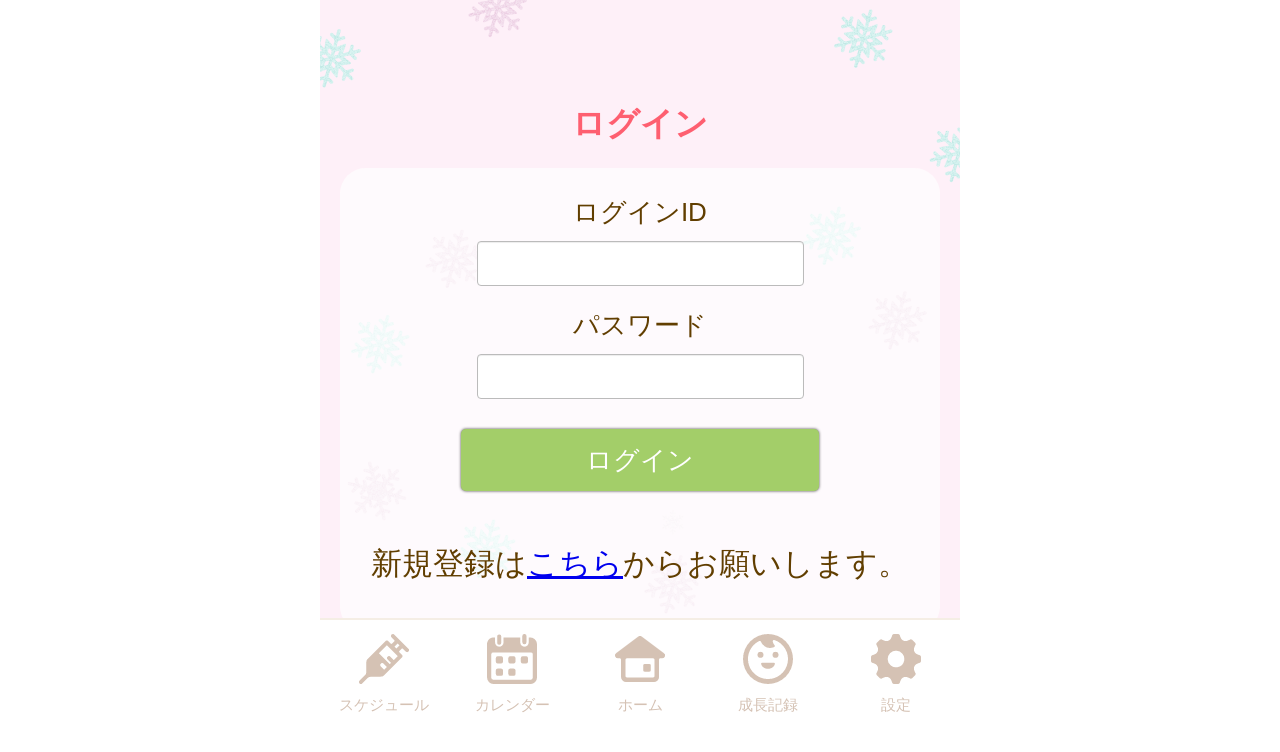

--- FILE ---
content_type: text/html
request_url: https://toda.city-hc.jp/login?login=&PHPSESSID=f78djli20gciss61uvb2ba82la8g9o4p2115o131p67n1equ27md3pmngo4ml7bqsdabkiffkfmgeea32pq4g1rli9t52h3olaavat3
body_size: 14353
content:

<!DOCTYPE html>
<html xmlns="http://www.w3.org/1999/xhtml">
	<head>
		<meta charset="utf-8" />
		<meta name="viewport" content="width=640">
				<title>戸田市『TODA　予防接種はやわかり』</title>
		<meta name="keywords" content="戸田市,保健所,予防接種,予防接種スケジュール,病院,インフルエンザ"/>
		<meta name="description" content="戸田市 TODA　予防接種はやわかり は子育て・予防接種情報サービスです"/>
		<link rel="stylesheet" type="text/css" href="/css/font-awesome.min.css?var=20170530&PHPSESSID=f78djli20gciss61uvb2ba82la8g9o4p2115o131p67n1equ27md3pmngo4ml7bqsdabkiffkfmgeea32pq4g1rli9t52h3olaavat3" />
		<link rel="stylesheet" type="text/css" href="/css/whirl.min.css?var=20180131&PHPSESSID=f78djli20gciss61uvb2ba82la8g9o4p2115o131p67n1equ27md3pmngo4ml7bqsdabkiffkfmgeea32pq4g1rli9t52h3olaavat3" />
		<link rel="stylesheet" type="text/css" href="/css/slick.css?var=20180101&PHPSESSID=f78djli20gciss61uvb2ba82la8g9o4p2115o131p67n1equ27md3pmngo4ml7bqsdabkiffkfmgeea32pq4g1rli9t52h3olaavat3" />
		<link rel="stylesheet" type="text/css" href="/css/slick-theme.css?var=20180101&PHPSESSID=f78djli20gciss61uvb2ba82la8g9o4p2115o131p67n1equ27md3pmngo4ml7bqsdabkiffkfmgeea32pq4g1rli9t52h3olaavat3" />
		<link rel="stylesheet" type="text/css" href="/js/lightbox2/dist/css/lightbox.min.css?var=20200123&PHPSESSID=f78djli20gciss61uvb2ba82la8g9o4p2115o131p67n1equ27md3pmngo4ml7bqsdabkiffkfmgeea32pq4g1rli9t52h3olaavat3" />
		<link rel="stylesheet" type="text/css" href="/cities/toda/css/sp.css?var=d134baac14458140166c3945e915fdc005dab18c430bca74b36c630754c9f44f&PHPSESSID=f78djli20gciss61uvb2ba82la8g9o4p2115o131p67n1equ27md3pmngo4ml7bqsdabkiffkfmgeea32pq4g1rli9t52h3olaavat3" />
						<!--[if lt IE 9]>
		<script src="http://html5shiv.googlecode.com/svn/trunk/html5.js"></script>
		<![endif]-->
		<link rel="shortcut icon" type="image/png" href="/cities/toda/img/sp/favicon.png?date=20180718&PHPSESSID=f78djli20gciss61uvb2ba82la8g9o4p2115o131p67n1equ27md3pmngo4ml7bqsdabkiffkfmgeea32pq4g1rli9t52h3olaavat3" />
		<link rel="apple-touch-icon" type="image/png"
			  href="/cities/toda/img/sp/apple-touch-icon.png?date=20180718&PHPSESSID=f78djli20gciss61uvb2ba82la8g9o4p2115o131p67n1equ27md3pmngo4ml7bqsdabkiffkfmgeea32pq4g1rli9t52h3olaavat3">

		<script type="text/javascript">
			var base_url = "/";
		</script>
		<script type="text/javascript" src="/js/ie-polyfill.js?var=20200630"></script>
		<script type="text/javascript" src="/js/knockout-3.1.0.js?var=20170129"></script>
		<script type="text/javascript" src="/js/linq.min.js?var=20170129"></script>
		<script type="text/javascript" src="/js/jquery-1.11.1.min.js?var=20170129"></script>
		<script type="text/javascript" src="/js/jquery.isenable.js?var=20170129"></script>
		<script type="text/javascript" src="/js/slick.min.js?var=20181010"></script>
		<script type="text/javascript" src="/js/logger.js?var=20190528"></script>
		<script type="text/javascript" src="/cities/toda/js/plugin.mousedrags-crollable.js?var=20201018"></script>
		<script type="text/javascript" src="/cities/toda/js/app.common-behavior.js?var=c69bb1accbc00fe7be4c8af9c201bf4bd8a10f9eeb198147b42aef1b3d5ca9ea"></script>
		<script type="text/javascript" src="/js/ko-jquery-visualstate.js?var=20170129"></script>
			</head>
	<body>
				<div class="page-container">
			

			
<section class="toolbar">
	<div class="tool right">
		<section class="translation" style="text-align: right">
	<div id="google_translate_element"></div>
	<script type="text/javascript">
		function googleTranslateElementInit() {
			new google.translate.TranslateElement({
				pageLanguage: 'ja',
				includedLanguages: 'id,ur,es,th,tl,de,ne,hi,fr,vi,bn,pt,my,mn,ru,zh-CN,zh-TW,ja,en,ko',
				layout: google.translate.TranslateElement.InlineLayout.SIMPLE
			}, 'google_translate_element');
		}
	</script>
	<script type="text/javascript" src="//translate.google.com/translate_a/element.js?cb=googleTranslateElementInit"></script>
</section>

	</div>
</section>

			
	<h1 class="caption page-title">
		ログイン	</h1>



<div class="main-content">
			<form action="login?login=&PHPSESSID=f78djli20gciss61uvb2ba82la8g9o4p2115o131p67n1equ27md3pmngo4ml7bqsdabkiffkfmgeea32pq4g1rli9t52h3olaavat3" method="post">

					<section class="translucent center-align">
							<input type="hidden" name="GbVhn07FcUH72pWI" value="fb6fad3af94e68cb2bd540dabb4a11d7" translate="no" />

			<div class="form-group">
				<p>ログインID</p>
				<input type="text" name="login" class="tbx" value="" />
			</div>

			<div class="form-group">
				<p>パスワード</p>
				<input type="password" name="password" class="tbx" />
			</div>
						

			<div class="form-group">
				<input class="btn register-btn color-btn-default color-btn-lg color-btn-block" type="submit" value="ログイン" name="submit" />
			</div>
				

									<p class="text-larger form-group spacer-t40">新規登録は<a href="/registering?PHPSESSID=f78djli20gciss61uvb2ba82la8g9o4p2115o131p67n1equ27md3pmngo4ml7bqsdabkiffkfmgeea32pq4g1rli9t52h3olaavat3">こちら</a>からお願いします。</p>
							</section>
			<input type="hidden" name="PHPSESSID" value="f78djli20gciss61uvb2ba82la8g9o4p2115o131p67n1equ27md3pmngo4ml7bqsdabkiffkfmgeea32pq4g1rli9t52h3olaavat3" /></form>


	
	<div class="divide-line"></div>

	<section class="translucent center-align">
					<div class="centered">
				<h2>ログインできない場合</h2>
			</div>
					<div>
				<p>
					ID,パスワードを忘れた方は
					<a class="btn color-btn-default color-btn-block color-btn-lg"
					href="/remind/republish?PHPSESSID=f78djli20gciss61uvb2ba82la8g9o4p2115o131p67n1equ27md3pmngo4ml7bqsdabkiffkfmgeea32pq4g1rli9t52h3olaavat3">ID・パスワード再発行</a>
				</p>
				

			</div>
									<div>
				<p>
					メール配信の停止を希望される方は
					<a class="btn color-btn-default color-btn-block color-btn-lg"
					href="mailto:stop@toda.city-hc.jp?subject=配信停止いたします このまま送信してください&PHPSESSID=f78djli20gciss61uvb2ba82la8g9o4p2115o131p67n1equ27md3pmngo4ml7bqsdabkiffkfmgeea32pq4g1rli9t52h3olaavat3">
						空メールで配信を停止
					</a>
				</p>
			</div>
			<div>
				<p>
					メール配信の再開を希望される方は
					<a class="btn color-btn-default color-btn-block color-btn-lg"
					href="mailto:start@toda.city-hc.jp?subject=配信再開いたします このまま送信してください&PHPSESSID=f78djli20gciss61uvb2ba82la8g9o4p2115o131p67n1equ27md3pmngo4ml7bqsdabkiffkfmgeea32pq4g1rli9t52h3olaavat3">
						空メールで配信を再開
					</a>
				</p>
			</div>
			</section>

	</div>
			<footer>
	<div class="global-menu-position">
		<nav class="global-menu">
	<div class="global-menu-item ">
		<a href="/all-schedules?PHPSESSID=f78djli20gciss61uvb2ba82la8g9o4p2115o131p67n1equ27md3pmngo4ml7bqsdabkiffkfmgeea32pq4g1rli9t52h3olaavat3" class="block" data-login-required>
			<div class="global-menu-icon">
				<svg xmlns="http://www.w3.org/2000/svg" class="icon-svg" viewBox="0 0 48 48" height="50px" width="50px">
  <path class="icon" d="M97.456,1264.11l-13.571-13.57a1.862,1.862,0,0,0-1.322-.54,1.892,1.892,0,0,0-1.608.9,1.934,1.934,0,0,0,.336,2.34l2.619,2.62a0.787,0.787,0,0,1,.237.57,0.8,0.8,0,0,1-.237.57l-2.184,2.18a0.926,0.926,0,0,1-1.326,0l-2.34-2.34a1.889,1.889,0,0,0-2.645,0L58.14,1274.11a3.616,3.616,0,0,0-1.059,2.5L56.9,1287.1a3.355,3.355,0,0,1-.991,2.33l-5.328,5.33a1.915,1.915,0,0,0-.319,2.35,1.87,1.87,0,0,0,2.917.34l5.325-5.32a3.369,3.369,0,0,1,2.319-.99l10.567-.23a3.577,3.577,0,0,0,2.484-1.06l17.278-17.27a1.874,1.874,0,0,0,0-2.65l-2.34-2.34a0.929,0.929,0,0,1,0-1.32L91,1264.08a0.825,0.825,0,0,1,1.143,0l2.67,2.67A1.868,1.868,0,1,0,97.456,1264.11Zm-23.283,20.23-3.236-3.24a1.875,1.875,0,0,1,2.652-2.65l3.235,3.24Zm9.232-9.3-3.266-3.27a1.89,1.89,0,0,0-2.645,0,1.878,1.878,0,0,0,0,2.65l3.266,3.26-1.274,1.28-10.45-10.45,7.7-7.7,10.45,10.45Zm2.42-11.07-1.8-1.8,3.069-3.07,1.8,1.8Z" transform="translate(-50 -1250)"/>
</svg>

			</div>
			<div class="global-menu-description">スケジュール</div>
		</a>
	</div>
	<div class="global-menu-item ">
		<a href="/calendar?PHPSESSID=f78djli20gciss61uvb2ba82la8g9o4p2115o131p67n1equ27md3pmngo4ml7bqsdabkiffkfmgeea32pq4g1rli9t52h3olaavat3" class="block" data-login-required>
			<div class="global-menu-icon">
				<svg xmlns="http://www.w3.org/2000/svg" class="icon-svg" viewBox="0 0 48 48" height="50px" width="50px">
  <path class="icon" d="M226.37,1283.98v3.39a1.784,1.784,0,0,1-1.762,1.8h-3.334a1.784,1.784,0,0,1-1.762-1.8v-3.39a1.778,1.778,0,0,1,1.762-1.8h3.334A1.778,1.778,0,0,1,226.37,1283.98Zm-13.763-13.65h-3.333a1.784,1.784,0,0,0-1.763,1.8v3.39a1.778,1.778,0,0,0,1.763,1.8h3.333a1.778,1.778,0,0,0,1.763-1.8v-3.39A1.784,1.784,0,0,0,212.607,1270.33Zm0,11.85h-3.333a1.778,1.778,0,0,0-1.763,1.8v3.39a1.784,1.784,0,0,0,1.763,1.8h3.333a1.784,1.784,0,0,0,1.763-1.8v-3.39A1.778,1.778,0,0,0,212.607,1282.18Zm12-11.85h-3.334a1.784,1.784,0,0,0-1.762,1.8v3.39a1.778,1.778,0,0,0,1.762,1.8h3.334a1.778,1.778,0,0,0,1.762-1.8v-3.39A1.784,1.784,0,0,0,224.608,1270.33Zm12,0h-3.333a1.784,1.784,0,0,0-1.763,1.8v3.39a1.778,1.778,0,0,0,1.763,1.8h3.333a1.778,1.778,0,0,0,1.763-1.8v-3.39A1.784,1.784,0,0,0,236.608,1270.33ZM247,1258.69v32a6.26,6.26,0,0,1-6.2,6.32H205.257a6.26,6.26,0,0,1-6.2-6.32v-24.03H199v-7.76a6.741,6.741,0,0,1,.335-2.08,6.52,6.52,0,0,1,6.153-4.53h1.3v4.76a4.035,4.035,0,1,0,8.068,0v-4.76h16.1v4.76a4.035,4.035,0,1,0,8.068,0v-4.76h1.461A6.578,6.578,0,0,1,247,1258.69Zm-4,9.9a1.912,1.912,0,0,0-1.9-1.93H204.956a1.912,1.912,0,0,0-1.9,1.93v22.1a2.218,2.218,0,0,0,2.2,2.24H240.8a2.218,2.218,0,0,0,2.2-2.24v-22.1Zm-8.08-9.66a2.008,2.008,0,0,0,1.982-2.02v-5.9a1.983,1.983,0,1,0-3.965,0v5.9A2.008,2.008,0,0,0,234.92,1258.93Zm-24.189.44h0.042a2,2,0,0,0,1.983-2.02v-5.89a2.008,2.008,0,0,0-1.983-2.02h-0.042a2.009,2.009,0,0,0-1.983,2.02v5.89A2,2,0,0,0,210.731,1259.37Z" transform="translate(-199 -1249)"/>
</svg>

			</div>
			<div class="global-menu-description">カレンダー</div>
		</a>
	</div>
	<div class="global-menu-item ">
		<a href="/?PHPSESSID=f78djli20gciss61uvb2ba82la8g9o4p2115o131p67n1equ27md3pmngo4ml7bqsdabkiffkfmgeea32pq4g1rli9t52h3olaavat3" class="block">
			<div class="global-menu-icon">
				<svg xmlns="http://www.w3.org/2000/svg" class="icon-svg" viewBox="0 0 52 48" height="50px" width="50px">
  <path class="icon" d="M361.488,1296.98a5.362,5.362,0,0,1-5.274-5.43v-17.9a1.39,1.39,0,0,0-1.375-1.39h-1.9a2.952,2.952,0,0,1-2.67-1.63,3.008,3.008,0,0,1,.849-3.66l23.175-17.38a2.769,2.769,0,0,1,1.7-.58,2.833,2.833,0,0,1,1.7.57l23.174,17.39a3.005,3.005,0,0,1,.849,3.66,2.945,2.945,0,0,1-2.665,1.63h-1.915a1.372,1.372,0,0,0-1.361,1.38v17.91a5.363,5.363,0,0,1-5.275,5.43H361.488Zm1-24.72a1.682,1.682,0,0,0-1.665,1.69v16.64a1.626,1.626,0,0,0,1.618,1.63h27.1a1.629,1.629,0,0,0,1.623-1.64v-16.63a1.679,1.679,0,0,0-1.664-1.69H362.491Zm18.248,13.87a1.412,1.412,0,0,1-1.4-1.42v-5.11a1.4,1.4,0,0,1,1.4-1.41H385.8a1.4,1.4,0,0,1,1.394,1.41v5.11a1.411,1.411,0,0,1-1.394,1.42h-5.058Z" transform="translate(-349.969 -1249)"/>
</svg>

			</div>
			<div class="global-menu-description">ホーム</div>
		</a>
	</div>
	<div class="global-menu-item ">
		<a href="/growth/?PHPSESSID=f78djli20gciss61uvb2ba82la8g9o4p2115o131p67n1equ27md3pmngo4ml7bqsdabkiffkfmgeea32pq4g1rli9t52h3olaavat3" class="block" data-login-required>
			<div class="global-menu-icon">
				<svg xmlns="http://www.w3.org/2000/svg" class="icon-svg" viewBox="0 0 48 48" height="50px" width="50px">
  <path class="icon" d="M516,1249a24,24,0,1,0,24,24A24,24,0,0,0,516,1249Zm-1.241,43.17a19.206,19.206,0,0,1-7.382-36.33,1.377,1.377,0,0,1,1.865.65,10.334,10.334,0,0,0,1.649,2.54,9.553,9.553,0,0,0,10.329,2.75c0.24-.09.474-0.18,0.7-0.28a1.19,1.19,0,0,0,.352-1.87,6.62,6.62,0,0,1-1.134-1.64,6.767,6.767,0,0,1-.6-1.84,1.208,1.208,0,0,1,1.56-1.36A19.207,19.207,0,0,1,514.759,1292.17Zm-3.113-23.18a2.862,2.862,0,1,0-2.862,2.87A2.861,2.861,0,0,0,511.646,1268.99Zm11.57-2.86a2.865,2.865,0,1,0,2.861,2.86A2.86,2.86,0,0,0,523.216,1266.13Zm-1.486,10.53H510.27a0.912,0.912,0,0,0-.9,1.1c0.6,2.66,3.338,4.67,6.628,4.67s6.03-2.01,6.628-4.67A0.913,0.913,0,0,0,521.73,1276.66Z" transform="translate(-492 -1249)"/>
</svg>

			</div>
			<div class="global-menu-description">成長記録</div>
		</a>
	</div>
	<div class="global-menu-item ">
		<a href="/settings/non-member?PHPSESSID=f78djli20gciss61uvb2ba82la8g9o4p2115o131p67n1equ27md3pmngo4ml7bqsdabkiffkfmgeea32pq4g1rli9t52h3olaavat3" class="block">
			<div class="global-menu-icon">
				<svg xmlns="http://www.w3.org/2000/svg" class="icon-svg" viewBox="0 0 48 48" height="50px" width="50px">
  <path class="icon" d="M698,1274.9v-3.8a1.871,1.871,0,0,0-1.28-1.77c-2.57-.87-4.251-1.41-5.158-3.6h0c-0.91-2.2-.1-3.78,1.1-6.2a1.88,1.88,0,0,0-.349-2.16l-2.684-2.68a1.869,1.869,0,0,0-2.159-.35c-2.4,1.19-4,2.01-6.2,1.1h0c-2.191-.91-2.738-2.6-3.6-5.16A1.878,1.878,0,0,0,675.9,1249h-3.8a1.88,1.88,0,0,0-1.774,1.28c-0.857,2.55-1.406,4.25-3.6,5.16h0c-2.195.91-3.779,0.1-6.2-1.1a1.869,1.869,0,0,0-2.159.35l-2.684,2.68a1.88,1.88,0,0,0-.349,2.16c1.2,2.41,2.011,4,1.1,6.2s-2.608,2.74-5.158,3.6a1.871,1.871,0,0,0-1.28,1.77v3.8a1.871,1.871,0,0,0,1.28,1.77c2.546,0.86,4.249,1.41,5.158,3.6,0.912,2.21.085,3.82-1.1,6.2a1.877,1.877,0,0,0,.348,2.16l2.682,2.68a1.871,1.871,0,0,0,2.16.35c2.4-1.19,4-2.01,6.2-1.1h0c2.193,0.91,2.74,2.6,3.6,5.16A1.88,1.88,0,0,0,672.1,1297h3.8a1.88,1.88,0,0,0,1.774-1.28c0.858-2.55,1.41-4.25,3.614-5.16h0c2.18-.91,3.757-0.1,6.179,1.1a1.87,1.87,0,0,0,2.16-.35l2.683-2.68a1.879,1.879,0,0,0,.349-2.16c-1.2-2.4-2.01-4-1.1-6.2s2.614-2.74,5.162-3.6A1.871,1.871,0,0,0,698,1274.9Zm-22.735,6a8,8,0,1,1,6.638-6.64A8,8,0,0,1,675.265,1280.9Z" transform="translate(-650 -1249)"/>
</svg>

			</div>
			<div class="global-menu-description">設定</div>
		</a>
	</div>
</nav>

	</div>
</footer>

						
			<script type="text/javascript" src="/js/lightbox2/dist/js/lightbox.js?var=20200123"></script>
		</div>
					
	

<script type="text/javascript">
	$(function () {
		var season = 'winter';
		var imagePath = '/cities/toda/img/sp/back_winter.png?var=3920843beb2ce3d7df9452377decc0f86993a3b1f38318acbf8421ab0e3c694f';
		var season_back_ground = {
			'background-image': 'url(' + imagePath + ')',
			'background-position': 'top center',
			'background-attachment':
			// @formatter:off
									'fixed'
							// @formatter:on
		};
		$('.page-container').css(season_back_ground);
		$('.tabs').css(season_back_ground);
	});
</script>

			</body>
</html>


--- FILE ---
content_type: application/javascript
request_url: https://toda.city-hc.jp/js/jquery.isenable.js?var=20170129
body_size: 970
content:
;(function($){

	$.isEnabled = function(){
	    var o = this, callee = arguments.callee;
		if(!(o instanceof callee)) return new callee(o,arguments);
		var body  = $('body'),isHide = body.is(':hidden');
		!isHide || body.show();
		for(var i in o) if(typeof o[i] == 'function') callee[i] = o[i]();
		!isHide || body.hide();
	}

	$.isEnabled.prototype.htmlScroll = function(){
		var html = $('html'), top = html.scrollTop();
		var el = $('<div/>').height(10000).prependTo('body');
		html.scrollTop(10000);
		var rs = !!html.scrollTop();
		html.scrollTop(top);
		el.remove();
		return rs;
	}

	$.isEnabled.prototype.positionFixed = function(){
		var el = $('<div/>').add('<div/>').css({height:8,position:'fixed',top:0}).prependTo('body');
		var rs = el.eq(0).offset().top == el.eq(1).offset().top
		el.remove();
		return rs;
	};

	$.isEnabled.prototype.displayInlineBlock = function(){
		var el = $('<div/>').add('<div/>').css({height:8,display:'inline-block'}).prependTo('body');
		var rs = el.eq(0).offset().top == el.eq(1).offset().top
		el.remove();
		return rs;
	};

})(jQuery);
